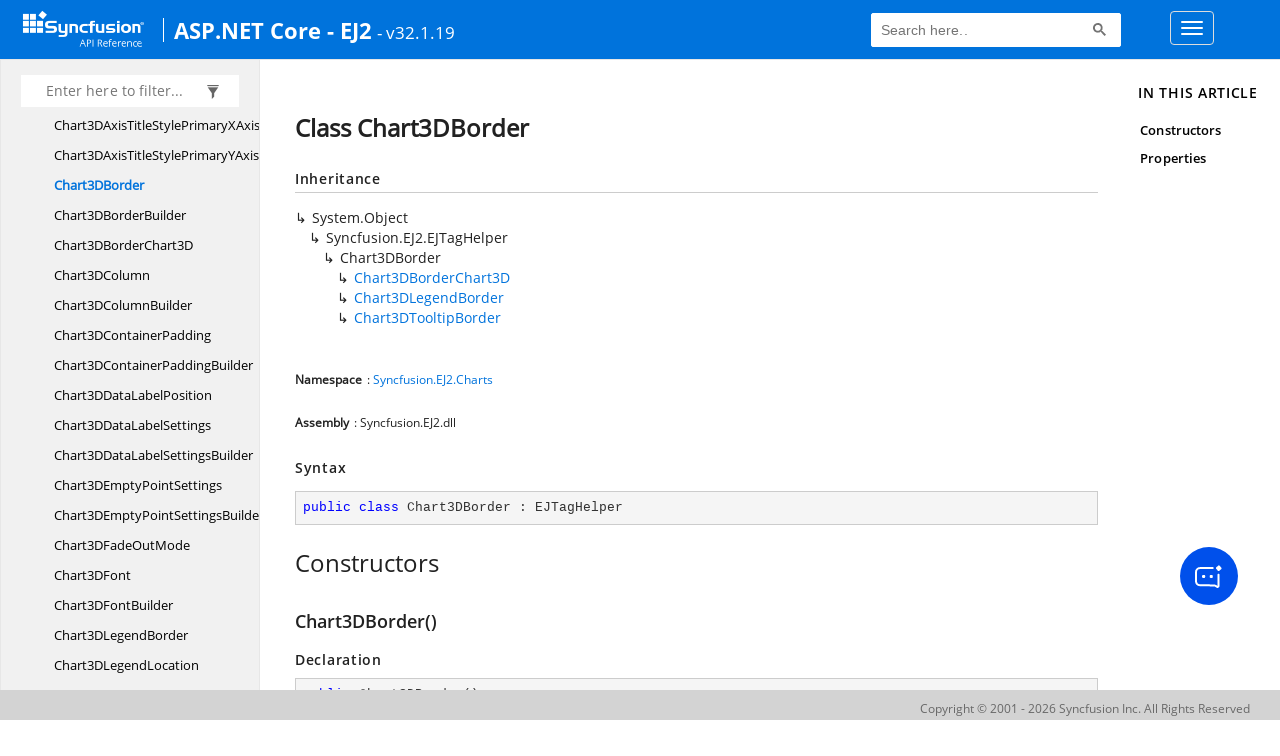

--- FILE ---
content_type: text/html; charset=utf-8
request_url: https://help.syncfusion.com/cr/aspnetcore-js2/Syncfusion.EJ2.Charts.Chart3DBorder.html
body_size: 4796
content:

<html lang="en">
<head>
	<!-- Google Tag Manager -->
	<script>
	(function (w, d, s, l, i) {
	w[l] = w[l] || []; w[l].push({
	'gtm.start':
	new Date().getTime(), event: 'gtm.js'
	}); var f = d.getElementsByTagName(s)[0],
	j = d.createElement(s), dl = l != 'dataLayer' ? '&l=' + l : ''; j.async = true; j.src =
	'https://www.googletagmanager.com/gtm.js?id=' + i + dl; f.parentNode.insertBefore(j, f);
	})(window, document, 'script', 'dataLayer', 'GTM-P3WXFWCW');
	</script>
	<!-- Load GTM-W8WD8WN on user interaction -->
	<script>
	document.addEventListener("DOMContentLoaded", function () {
	const events = ["mousemove", "scroll", "keydown", "touchstart"];
	function loadGTM() {
	events.forEach(event => document.removeEventListener(event, loadGTM));
	(function (w, d, s, l, i) {
	w[l] = w[l] || []; w[l].push({
	'gtm.start':
	new Date().getTime(), event: 'gtm.js'
	}); var f = d.getElementsByTagName(s)[0],
	j = d.createElement(s), dl = l != 'dataLayer' ? '&l=' + l : ''; j.async = true; j.src =
	'https://www.googletagmanager.com/gtm.js?id=' + i + dl; f.parentNode.insertBefore(j, f);
	})(window, document, 'script', 'dataLayer', 'GTM-W8WD8WN');
	}
	events.forEach(event => document.addEventListener(event, loadGTM, { once: true }));
	});
	</script>

    <meta name="viewport" content="width=device-width, initial-scale=1">
 
    <link rel="stylesheet" href="https://cdn.syncfusion.com/documentation/styles/bootstrap.gzip.min.css" />
    <!--Combined the following scripts files style.css, bootstrap-multiselect.css, Site.css and named as crdocumentation.css. it has minified, gziped and referred here.
        File path : "HomePage\Syncfusion.Documentation.Website/Content/Stylesheets/Customfonts/style.css and Syncfusion.Documentation.Website\Content\Stylesheets\CSS\"
    -->
    <link rel="stylesheet" href="/content/stylesheets/customfonts/style.css" />
    <link rel="stylesheet" href="/content/stylesheets/css/crmenu.css" />
    <script src="https://cdn.syncfusion.com/scripts/documentation/custom-scripts/jquery-1.10.2.min.js.gz"></script>
    <script src="https://cdn.syncfusion.com/scripts/documentation/custom-scripts/bootstrap.min.js.gz" defer></script>
    <script src="https://cdn.syncfusion.com/scripts/documentation/custom-scripts/select2.full.min.js.gz" defer></script>
    <script src="https://cdn.syncfusion.com/scripts/documentation/custom-scripts/bootstrap-multiselect.min.js.gz" defer></script>
    <script src="https://cdn.syncfusion.com/scripts/documentation/custom-scripts/WaitingPopup-Search.js.gz" defer></script>
    <script src="https://cdn.syncfusion.com/scripts/documentation/custom-scripts/modernizr-1.7.min.js.gz" defer></script>
    <script src="/scripts/crdocument.js" defer></script>
    <script src="/scripts/waitingpopup.js" defer></script>
    <link rel="alternate" hreflang="en-US" href="https://help.syncfusion.com/cr/aspnetcore-js2/Syncfusion.EJ2.Charts.Chart3DBorder.html" />
    <script type="application/ld+json">
         {"@context": "https://schema.org","@type": "Organization","name": "Syncfusion","url": "https://help.syncfusion.com/cr/aspnetcore-js2/Syncfusion.EJ2.Charts.Chart3DBorder.html","logo": "https://cdn.syncfusion.com/content/images/company-logos/Syncfusion_logos.png","sameAs": ["https://www.facebook.com/Syncfusion","https://twitter.com/Syncfusion","https://www.linkedin.com/company/syncfusion?trk=top_nav_home","mailto:support@syncfusion.com?"]}
    </script>
	<meta name="robots" content="follow, index" />

	<title>Class Chart3DBorder - ASP.NETCore-EJ2 API Reference | Syncfusion</title>
	<meta property="og:title" content="Class Chart3DBorder - ASP.NETCore-EJ2 API Reference">
	<meta property="og:description" content="Class Chart3DBorder - ASP.NETCore-EJ2 API Reference">
	<meta property="og:image" content="https://cdn.syncfusion.com/content/images/company-logos/Syncfusion_Logo_Image.png">
	<meta property="og:url" content="https://help.syncfusion.com/">
	<meta property="og:type" content="website">
	<meta property="og:site_name" content="Help.Syncfusion.com">
	<meta property="twitter:account_id" content="41152441">
	<meta property="twitter:title" content="Class Chart3DBorder - ASP.NETCore-EJ2 API Reference">
	<meta property="twitter:url" content="https://help.syncfusion.com/">
	<meta property="twitter:card" content="summary">
	<meta property="twitter:description" content="Class Chart3DBorder - ASP.NETCore-EJ2 API Reference">
	<meta property="twitter:image" content="https://cdn.syncfusion.com/content/images/company-logos/Syncfusion_Logo_Image.png">
	<meta name="viewport" content="width=device-width, initial-scale=1">
    <meta charset="utf-8">
    <meta http-equiv="X-UA-Compatible" content="IE=edge,chrome=1">
    <meta name="description" content="Class Chart3DBorder - ASP.NETCore-EJ2 API Reference">
    <meta name="viewport" content="width=device-width">
    <meta name="title" content="Class Chart3DBorder
   ">
    
    
    <link rel="shortcut icon" href="../favicon.ico">
    <link rel="stylesheet" href="../styles/docfx.vendor.css">
    <link rel="stylesheet" href="../styles/docfx.css">
    <link rel="stylesheet" href="../styles/main.css">
<link rel="stylesheet" href="../styles/CRLayout.css">
<link rel="stylesheet" href="https://cdn.syncfusion.com/content/stylesheets/components/Stack1.3.7/layoutfont_cdn.css">
    <meta property="docfx:navrel" content="../toc.html">
    <meta property="docfx:tocrel" content="toc.html">
    
    <meta property="docfx:rel" content="../">
    
  <!-- Start Alexa Certify Javascript -->
<script type="text/javascript">
_atrk_opts = { atrk_acct:"LPpPs1Fx9f207i", domain:"syncfusion.com",dynamic: true};
(function() { var as = document.createElement('script'); as.type = 'text/javascript'; as.async = true; as.src = "https://certify-js.alexametrics.com/atrk.js"; var s = document.getElementsByTagName('script')[0];s.parentNode.insertBefore(as, s); })();
</script>
<noscript><img src="https://certify.alexametrics.com/atrk.gif?account=LPpPs1Fx9f207i" style="display:none" height="1" width="1" alt="alexa"></noscript>
<!-- End Alexa Certify Javascript -->
</head>
<body data-spy="scroll" data-target="#affix" data-offset="120">
	<!-- Google Tag Manager (noscript) -->
	<noscript><iframe src="https://www.googletagmanager.com/ns.html?id=GTM-P3WXFWCW"
	height="0" width="0" style="display:none;visibility:hidden"></iframe>
	</noscript>
	<!--Interaction-->
	<noscript>
	<iframe src="https://www.googletagmanager.com/ns.html?id=GTM-W8WD8WN"
	height="0" width="0" style="display:none;visibility:hidden"></iframe>
	</noscript>
	<!-- End Google Tag Manager (noscript) -->
    <div id="main_section">
        <input id="tocload" name="tocload" type="hidden" value="False" />


<script type="text/javascript">
    (function () {
        var config = {
            kitId: 'eab3tki',
            scriptTimeout: 5000
        };
        var h = document.getElementsByTagName('html')[0];
        h.className += 'wf-loading';
        var t = setTimeout(function () {
            h.className = h.className.replace(/(\s|^)wf-loading(\s|$)/g, ' ');
            h.className += ' wf-inactive';
        }, config.scriptTimeout);
        var d = false;
        var tk = document.createElement('script');
        tk.src = '//use.typekit.net/' + config.kitId + '.js';
        tk.type = 'text/javascript';
        tk.async = 'true';
        tk.onload = tk.onreadystatechange = function () {
            var rs = this.readyState;
            if (d || rs && rs != 'complete' && rs != 'loaded') return;
            d = true;
            clearTimeout(t);
            try { Typekit.load(config); } catch (e) { }
        };
        var s = document.getElementsByTagName('script')[0];
        s.parentNode.insertBefore(tk, s);
    })();
</script>
<script type="text/javascript">
    (function (d) {
        var config = {
            kitId: 'ihb7xic',
            scriptTimeout: 3000
        },
        h = d.documentElement, t = setTimeout(function () { h.className = h.className.replace(/\bwf-loading\b/g, "") + " wf-inactive"; }, config.scriptTimeout), tk = d.createElement("script"), f = false, s = d.getElementsByTagName("script")[0], a; h.className += " wf-loading"; tk.src = '//use.typekit.net/' + config.kitId + '.js'; tk.async = true; tk.onload = tk.onreadystatechange = function () { a = this.readyState; if (f || a && a != "complete" && a != "loaded") return; f = true; clearTimeout(t); try { Typekit.load(config) } catch (e) { } }; s.parentNode.insertBefore(tk, s)
    })(document);
</script>

    <nav class="navbar navbar-default navbar-fixed-top" id="ug-header">
	    <div class="container-fluid">
			<div class="navbar-header">
				<div class="ug_header_content">
					<a href="https://help.syncfusion.com/">
						<span class="hidden-xs icon-logo" id="logonew"></span>
					</a>
					<div class="visible-xs mobile-layout">
						<img class="menu-icon" src="/content/images/menu-icon_white.png" data-toggle="collapse" href="#sidetoggle" aria-expanded="false" aria-controls="sidetoggle" id="leftside-toc" alt="menu" />
							<a href="https://help.syncfusion.com/">
								<span class="icon-logo" id="logonew"></span>
							</a>
					</div> 
			    </div>

					<h2 id="platformName">
						<a id="platformUrl" href=/cr/aspnetcore-js2>ASP.NET Core - EJ2</a><label>- v32.1.19</label>
					</h2>
				<form class="navbar-form navbar-left">
						<div class="form-group">
							<gcse:search></gcse:search>
						</div>
				</form>
				<button type="button" class="navbar-toggle collapsed" data-toggle="collapse" data-target="#bs-example-navbar-collapse-1" aria-expanded="false">
					<span class="sr-only">Toggle navigation</span>
					<span class="icon-bar"></span>
					<span class="icon-bar"></span>
					<span class="icon-bar"></span>
				</button>
			</div>
        
				<div class="collapse navbar-collapse menu-right-section menu-bar-item" id="bs-example-navbar-collapse-1">
					<ul class="nav navbar-nav"  id="top_link" >
									<li><a href="https://www.syncfusion.com/code-examples" target="_blank">Code Examples</a></li>
									<li><a href="https://help.syncfusion.com/upgrade-guide/aspnet-core-ui-controls" target="_blank">Upgrade Guide</a></li>
									<li><a href="https://ej2.syncfusion.com/aspnetcore/documentation/" id="user_guide" target="_blank">User Guide</a></li>
									<li><a href="https://www.syncfusion.com/demos" target="_blank">Demos</a></li>
									<li><a href="https://support.syncfusion.com/create" target="_blank">Support</a></li>
									<li><a href="https://www.syncfusion.com/forums/aspnetcore-js2" target="_blank">Forums</a></li>
									<li><a id="download_section" href="https://www.syncfusion.com/downloads/aspnetcore-js2" target="_blank">Download</a></li>
					</ul>
				</div>
	
		  	</div>
	</nav>

        <div id="loader" class="center"></div><div id="splitter"></div>
    <div id="wrapper">
      <header>
        
        <nav id="autocollapse" class="navbar navbar-inverse ng-scope" role="navigation">
          <div class="container">
            <div class="navbar-header">
              <button type="button" class="navbar-toggle" data-toggle="collapse" data-target="#navbar">
                <span class="sr-only">Toggle navigation</span>
                <span class="icon-bar"></span>
                <span class="icon-bar"></span>
                <span class="icon-bar"></span>
              </button>
              
              
            </div>
            <div class="collapse navbar-collapse" id="navbar">
              <form class="navbar-form navbar-right" role="search" id="search">
                <div class="form-group">
                  <input type="text" class="form-control" id="search-query" placeholder="Search" autocomplete="off">
                </div>
              </form>
            </div>
          </div>
        </nav>
        
        <div class="subnav navbar navbar-default">
          <div class="container hide-when-search" id="breadcrumb">
            <ul class="breadcrumb">
              <li></li>
            </ul>
          </div>
        </div>
      </header>
      <div class="container body-content">
        
        <div id="search-results">
          <div class="search-list"></div>
          <div class="sr-items">
            <p><i class="glyphicon glyphicon-refresh index-loading"></i></p>
          </div>
          <ul id="pagination"></ul>
        </div>
      </div>
      <div role="main" class="container body-content hide-when-search">
        
        <div class="sidenav hide-when-search">
          <a class="btn toc-toggle collapse" data-toggle="collapse" href="#sidetoggle" aria-expanded="false" aria-controls="sidetoggle">Show / Hide Table of Contents</a>
          <div class="sidetoggle collapse" id="sidetoggle">
            <div id="sidetoc"></div>
          </div>
        </div>
        <div class="article row grid-right">
          <div class="col-md-10">
            <article class="content wrap" id="_content" data-uid="Syncfusion.EJ2.Charts.Chart3DBorder">
  
  
  <h1 id="Syncfusion_EJ2_Charts_Chart3DBorder" data-uid="Syncfusion.EJ2.Charts.Chart3DBorder" class="text-break">Class Chart3DBorder
  </h1>
  <div class="markdown level0 summary"></div>
  <div class="markdown level0 conceptual"></div>
  <div class="inheritance">
    <h5>Inheritance</h5>
    <div class="level0"><span class="xref">System.Object</span></div>
    <div class="level1"><span class="xref">Syncfusion.EJ2.EJTagHelper</span></div>
    <div class="level2"><span class="xref">Chart3DBorder</span></div>
      <div class="level3"><a class="xref" href="Syncfusion.EJ2.Charts.Chart3DBorderChart3D.html">Chart3DBorderChart3D</a></div>
      <div class="level3"><a class="xref" href="Syncfusion.EJ2.Charts.Chart3DLegendBorder.html">Chart3DLegendBorder</a></div>
      <div class="level3"><a class="xref" href="Syncfusion.EJ2.Charts.Chart3DTooltipBorder.html">Chart3DTooltipBorder</a></div>
  </div>
  <h6><strong>Namespace</strong>: <a class="xref" href="Syncfusion.EJ2.Charts.html">Syncfusion.EJ2.Charts</a></h6>
  <h6><strong>Assembly</strong>: Syncfusion.EJ2.dll</h6>
  <h5 id="Syncfusion_EJ2_Charts_Chart3DBorder_syntax">Syntax</h5>
  <div class="codewrapper">
    <pre><code class="lang-csharp hljs">public class Chart3DBorder : EJTagHelper</code></pre>
  </div>
  <h3 id="constructors">Constructors
  </h3>
  
  
  <a id="Syncfusion_EJ2_Charts_Chart3DBorder__ctor_" data-uid="Syncfusion.EJ2.Charts.Chart3DBorder.#ctor*"></a>
  <h4 id="Syncfusion_EJ2_Charts_Chart3DBorder__ctor" data-uid="Syncfusion.EJ2.Charts.Chart3DBorder.#ctor">Chart3DBorder()</h4>
  <div class="markdown level1 summary"></div>
  <div class="markdown level1 conceptual"></div>
  <h5 class="decalaration">Declaration</h5>
  <div class="codewrapper">
    <pre><code class="lang-csharp hljs">public Chart3DBorder()</code></pre>
  </div>
  <h3 id="properties">Properties
  </h3>
  
  
  <a id="Syncfusion_EJ2_Charts_Chart3DBorder_Color_" data-uid="Syncfusion.EJ2.Charts.Chart3DBorder.Color*"></a>
  <h4 id="Syncfusion_EJ2_Charts_Chart3DBorder_Color" data-uid="Syncfusion.EJ2.Charts.Chart3DBorder.Color">Color</h4>
  <div class="markdown level1 summary"><p>Specifies the color of the border, accepting values in hex or RGBA as valid CSS color strings.</p>
</div>
  <div class="markdown level1 conceptual"></div>
  <h5 class="decalaration">Declaration</h5>
  <div class="codewrapper">
    <pre><code class="lang-csharp hljs">public string Color { get; set; }</code></pre>
  </div>
  <h5 class="propertyValue">Property Value</h5>
  <table class="table table-borderedfieldvalue table-striped table-condensed" id="borderedfield">
    <thead>
      <tr>
        <th>Type</th>
        <th>Description</th>
      </tr>
    </thead>
    <tbody>
      <tr>
        <td><span class="xref">System.String</span></td>
        <td><p>The default value is &quot;&quot;</p>
</td>
      </tr>
    </tbody>
  </table>
  
  
  <a id="Syncfusion_EJ2_Charts_Chart3DBorder_ContentTemplate_" data-uid="Syncfusion.EJ2.Charts.Chart3DBorder.ContentTemplate*"></a>
  <h4 id="Syncfusion_EJ2_Charts_Chart3DBorder_ContentTemplate" data-uid="Syncfusion.EJ2.Charts.Chart3DBorder.ContentTemplate">ContentTemplate</h4>
  <div class="markdown level1 summary"><p>To get or set value for ContentTemplate.</p>
</div>
  <div class="markdown level1 conceptual"></div>
  <h5 class="decalaration">Declaration</h5>
  <div class="codewrapper">
    <pre><code class="lang-csharp hljs">public MvcTemplate&lt;object&gt; ContentTemplate { get; set; }</code></pre>
  </div>
  <h5 class="propertyValue">Property Value</h5>
  <table class="table table-borderedfieldvalue table-striped table-condensed" id="borderedfield">
    <thead>
      <tr>
        <th>Type</th>
        
      </tr>
    </thead>
    <tbody>
      <tr>
        <td><span class="xref">Syncfusion.EJ2.MvcTemplate</span>&lt;<span class="xref">System.Object</span>&gt;</td>
        
      </tr>
    </tbody>
  </table>
  
  
  <a id="Syncfusion_EJ2_Charts_Chart3DBorder_DashArray_" data-uid="Syncfusion.EJ2.Charts.Chart3DBorder.DashArray*"></a>
  <h4 id="Syncfusion_EJ2_Charts_Chart3DBorder_DashArray" data-uid="Syncfusion.EJ2.Charts.Chart3DBorder.DashArray">DashArray</h4>
  <div class="markdown level1 summary"><p>Sets the length of dashes in the stroke of border.</p>
</div>
  <div class="markdown level1 conceptual"></div>
  <h5 class="decalaration">Declaration</h5>
  <div class="codewrapper">
    <pre><code class="lang-csharp hljs">public string DashArray { get; set; }</code></pre>
  </div>
  <h5 class="propertyValue">Property Value</h5>
  <table class="table table-borderedfieldvalue table-striped table-condensed" id="borderedfield">
    <thead>
      <tr>
        <th>Type</th>
        <th>Description</th>
      </tr>
    </thead>
    <tbody>
      <tr>
        <td><span class="xref">System.String</span></td>
        <td><p>The default value is &quot;&quot;</p>
</td>
      </tr>
    </tbody>
  </table>
  
  
  <a id="Syncfusion_EJ2_Charts_Chart3DBorder_Width_" data-uid="Syncfusion.EJ2.Charts.Chart3DBorder.Width*"></a>
  <h4 id="Syncfusion_EJ2_Charts_Chart3DBorder_Width" data-uid="Syncfusion.EJ2.Charts.Chart3DBorder.Width">Width</h4>
  <div class="markdown level1 summary"><p>The width of the border in pixels.</p>
</div>
  <div class="markdown level1 conceptual"></div>
  <h5 class="decalaration">Declaration</h5>
  <div class="codewrapper">
    <pre><code class="lang-csharp hljs">public double Width { get; set; }</code></pre>
  </div>
  <h5 class="propertyValue">Property Value</h5>
  <table class="table table-borderedfieldvalue table-striped table-condensed" id="borderedfield">
    <thead>
      <tr>
        <th>Type</th>
        <th>Description</th>
      </tr>
    </thead>
    <tbody>
      <tr>
        <td><span class="xref">System.Double</span></td>
        <td><p>The default value is 1</p>
</td>
      </tr>
    </tbody>
  </table>
</article>
          </div>
          
          <div class="hidden-sm col-md-2" role="complementary">
            <div class="sideaffix">
              <div class="contribution">
                <ul class="nav">
                </ul>
              </div>
              <nav class="bs-docs-sidebar hidden-print hidden-xs hidden-sm affix" id="affix">
              
              </nav>
            </div>
          </div>
        </div>
      </div>
      
      <footer>
        <div class="grad-bottom"></div>
        <div class="footer">
          <div class="container">
            <span class="pull-right">
              <a href="#top">Back to top</a>
            </span>
            
            <span>Generated by <strong>DocFX</strong></span>
          </div>
        </div>
      </footer>
    </div>
    
    <script type="text/javascript" src="../styles/docfx.vendor.js"></script>
    <script type="text/javascript" src="../styles/docfx.js"></script>
    <script type="text/javascript" src="../styles/main.js"></script>
 <script type="text/javascript" src="../styles/swfobject.js"></script>
 <script type="text/javascript">
	$(document).ready(function() {
		$("footer").html("");
  if(window.matchMedia('(max-width: 992px)').matches && window.matchMedia('(min-width: 768px)').matches){
  $(".article .hidden-sm").css("cssText", "display:block !important");
  $(".article .col-md-2").removeClass("hidden-sm");
  $(".bs-docs-sidebar").removeClass("hidden-sm");
  }
});
</script>
  
            <div id="jsug_footer">
                <div id="jsug_copyrights">
                    <a class="" href="https://www.syncfusion.com/copyright" target="_blank">Copyright &copy; 2001 - 2026 Syncfusion Inc. All Rights Reserved</a>
                </div>
            </div>
			<div class="ai_fixed_icon_container">
                <button type="button" class="btn helpbot_chat_button">
                    <img src="//cdn.syncfusion.com/helpbot/staging/images/ai_start_new_page.svg" alt="helpbot icon" id="helpbot_icon" width="32" height="32" />
                    <p class="helpbot_syncfusion_content">Syncfusion HelpBot</p>
                </button>
            </div>
        <div data-toggle="tooltip" data-placement="bottom" id="back-top" title="Back to Top"><i class="fa fa-angle-up"></i></div>
    </div>
    
        <script>
				
		
		
		(function () {
                var cx = '012747974556097732190:x3ztmakr8pu';
                var gcse = document.createElement('script');
                gcse.type = 'text/javascript';
                gcse.async = true;
                gcse.src = (document.location.protocol == 'https:' ? 'https:' : 'http:') + '//cse.google.com/cse.js?cx=' + cx;
                var s = document.getElementsByTagName('script')[0];
                s.parentNode.insertBefore(gcse, s);
            })();
           
          setInterval(function () { $("#gsc-i-id1").attr("placeholder", "Search here.."); }, 100);           
        </script>    
   
               

<script defer src="https://static.cloudflareinsights.com/beacon.min.js/vcd15cbe7772f49c399c6a5babf22c1241717689176015" integrity="sha512-ZpsOmlRQV6y907TI0dKBHq9Md29nnaEIPlkf84rnaERnq6zvWvPUqr2ft8M1aS28oN72PdrCzSjY4U6VaAw1EQ==" data-cf-beacon='{"version":"2024.11.0","token":"00fae5a160ad4360aefe5bf7c7c77985","server_timing":{"name":{"cfCacheStatus":true,"cfEdge":true,"cfExtPri":true,"cfL4":true,"cfOrigin":true,"cfSpeedBrain":true},"location_startswith":null}}' crossorigin="anonymous"></script>
</body>
</html>
